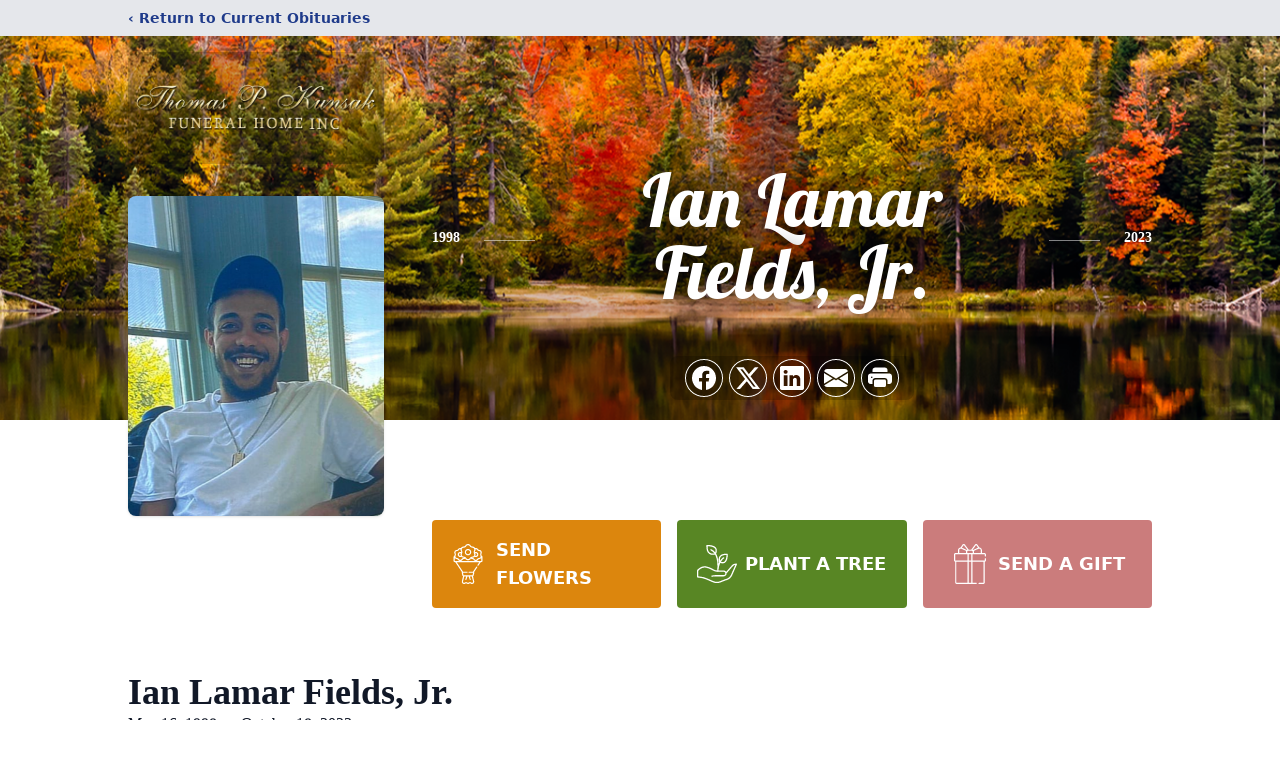

--- FILE ---
content_type: text/html; charset=utf-8
request_url: https://www.google.com/recaptcha/enterprise/anchor?ar=1&k=6LeSFwAoAAAAAJlHjFrDHYZyvlJnyEwi8fm7pU2p&co=aHR0cHM6Ly93d3cua3Vuc2FrZmguY29tOjQ0Mw..&hl=en&type=image&v=PoyoqOPhxBO7pBk68S4YbpHZ&theme=light&size=invisible&badge=bottomright&anchor-ms=20000&execute-ms=30000&cb=7uu9blrcq998
body_size: 48809
content:
<!DOCTYPE HTML><html dir="ltr" lang="en"><head><meta http-equiv="Content-Type" content="text/html; charset=UTF-8">
<meta http-equiv="X-UA-Compatible" content="IE=edge">
<title>reCAPTCHA</title>
<style type="text/css">
/* cyrillic-ext */
@font-face {
  font-family: 'Roboto';
  font-style: normal;
  font-weight: 400;
  font-stretch: 100%;
  src: url(//fonts.gstatic.com/s/roboto/v48/KFO7CnqEu92Fr1ME7kSn66aGLdTylUAMa3GUBHMdazTgWw.woff2) format('woff2');
  unicode-range: U+0460-052F, U+1C80-1C8A, U+20B4, U+2DE0-2DFF, U+A640-A69F, U+FE2E-FE2F;
}
/* cyrillic */
@font-face {
  font-family: 'Roboto';
  font-style: normal;
  font-weight: 400;
  font-stretch: 100%;
  src: url(//fonts.gstatic.com/s/roboto/v48/KFO7CnqEu92Fr1ME7kSn66aGLdTylUAMa3iUBHMdazTgWw.woff2) format('woff2');
  unicode-range: U+0301, U+0400-045F, U+0490-0491, U+04B0-04B1, U+2116;
}
/* greek-ext */
@font-face {
  font-family: 'Roboto';
  font-style: normal;
  font-weight: 400;
  font-stretch: 100%;
  src: url(//fonts.gstatic.com/s/roboto/v48/KFO7CnqEu92Fr1ME7kSn66aGLdTylUAMa3CUBHMdazTgWw.woff2) format('woff2');
  unicode-range: U+1F00-1FFF;
}
/* greek */
@font-face {
  font-family: 'Roboto';
  font-style: normal;
  font-weight: 400;
  font-stretch: 100%;
  src: url(//fonts.gstatic.com/s/roboto/v48/KFO7CnqEu92Fr1ME7kSn66aGLdTylUAMa3-UBHMdazTgWw.woff2) format('woff2');
  unicode-range: U+0370-0377, U+037A-037F, U+0384-038A, U+038C, U+038E-03A1, U+03A3-03FF;
}
/* math */
@font-face {
  font-family: 'Roboto';
  font-style: normal;
  font-weight: 400;
  font-stretch: 100%;
  src: url(//fonts.gstatic.com/s/roboto/v48/KFO7CnqEu92Fr1ME7kSn66aGLdTylUAMawCUBHMdazTgWw.woff2) format('woff2');
  unicode-range: U+0302-0303, U+0305, U+0307-0308, U+0310, U+0312, U+0315, U+031A, U+0326-0327, U+032C, U+032F-0330, U+0332-0333, U+0338, U+033A, U+0346, U+034D, U+0391-03A1, U+03A3-03A9, U+03B1-03C9, U+03D1, U+03D5-03D6, U+03F0-03F1, U+03F4-03F5, U+2016-2017, U+2034-2038, U+203C, U+2040, U+2043, U+2047, U+2050, U+2057, U+205F, U+2070-2071, U+2074-208E, U+2090-209C, U+20D0-20DC, U+20E1, U+20E5-20EF, U+2100-2112, U+2114-2115, U+2117-2121, U+2123-214F, U+2190, U+2192, U+2194-21AE, U+21B0-21E5, U+21F1-21F2, U+21F4-2211, U+2213-2214, U+2216-22FF, U+2308-230B, U+2310, U+2319, U+231C-2321, U+2336-237A, U+237C, U+2395, U+239B-23B7, U+23D0, U+23DC-23E1, U+2474-2475, U+25AF, U+25B3, U+25B7, U+25BD, U+25C1, U+25CA, U+25CC, U+25FB, U+266D-266F, U+27C0-27FF, U+2900-2AFF, U+2B0E-2B11, U+2B30-2B4C, U+2BFE, U+3030, U+FF5B, U+FF5D, U+1D400-1D7FF, U+1EE00-1EEFF;
}
/* symbols */
@font-face {
  font-family: 'Roboto';
  font-style: normal;
  font-weight: 400;
  font-stretch: 100%;
  src: url(//fonts.gstatic.com/s/roboto/v48/KFO7CnqEu92Fr1ME7kSn66aGLdTylUAMaxKUBHMdazTgWw.woff2) format('woff2');
  unicode-range: U+0001-000C, U+000E-001F, U+007F-009F, U+20DD-20E0, U+20E2-20E4, U+2150-218F, U+2190, U+2192, U+2194-2199, U+21AF, U+21E6-21F0, U+21F3, U+2218-2219, U+2299, U+22C4-22C6, U+2300-243F, U+2440-244A, U+2460-24FF, U+25A0-27BF, U+2800-28FF, U+2921-2922, U+2981, U+29BF, U+29EB, U+2B00-2BFF, U+4DC0-4DFF, U+FFF9-FFFB, U+10140-1018E, U+10190-1019C, U+101A0, U+101D0-101FD, U+102E0-102FB, U+10E60-10E7E, U+1D2C0-1D2D3, U+1D2E0-1D37F, U+1F000-1F0FF, U+1F100-1F1AD, U+1F1E6-1F1FF, U+1F30D-1F30F, U+1F315, U+1F31C, U+1F31E, U+1F320-1F32C, U+1F336, U+1F378, U+1F37D, U+1F382, U+1F393-1F39F, U+1F3A7-1F3A8, U+1F3AC-1F3AF, U+1F3C2, U+1F3C4-1F3C6, U+1F3CA-1F3CE, U+1F3D4-1F3E0, U+1F3ED, U+1F3F1-1F3F3, U+1F3F5-1F3F7, U+1F408, U+1F415, U+1F41F, U+1F426, U+1F43F, U+1F441-1F442, U+1F444, U+1F446-1F449, U+1F44C-1F44E, U+1F453, U+1F46A, U+1F47D, U+1F4A3, U+1F4B0, U+1F4B3, U+1F4B9, U+1F4BB, U+1F4BF, U+1F4C8-1F4CB, U+1F4D6, U+1F4DA, U+1F4DF, U+1F4E3-1F4E6, U+1F4EA-1F4ED, U+1F4F7, U+1F4F9-1F4FB, U+1F4FD-1F4FE, U+1F503, U+1F507-1F50B, U+1F50D, U+1F512-1F513, U+1F53E-1F54A, U+1F54F-1F5FA, U+1F610, U+1F650-1F67F, U+1F687, U+1F68D, U+1F691, U+1F694, U+1F698, U+1F6AD, U+1F6B2, U+1F6B9-1F6BA, U+1F6BC, U+1F6C6-1F6CF, U+1F6D3-1F6D7, U+1F6E0-1F6EA, U+1F6F0-1F6F3, U+1F6F7-1F6FC, U+1F700-1F7FF, U+1F800-1F80B, U+1F810-1F847, U+1F850-1F859, U+1F860-1F887, U+1F890-1F8AD, U+1F8B0-1F8BB, U+1F8C0-1F8C1, U+1F900-1F90B, U+1F93B, U+1F946, U+1F984, U+1F996, U+1F9E9, U+1FA00-1FA6F, U+1FA70-1FA7C, U+1FA80-1FA89, U+1FA8F-1FAC6, U+1FACE-1FADC, U+1FADF-1FAE9, U+1FAF0-1FAF8, U+1FB00-1FBFF;
}
/* vietnamese */
@font-face {
  font-family: 'Roboto';
  font-style: normal;
  font-weight: 400;
  font-stretch: 100%;
  src: url(//fonts.gstatic.com/s/roboto/v48/KFO7CnqEu92Fr1ME7kSn66aGLdTylUAMa3OUBHMdazTgWw.woff2) format('woff2');
  unicode-range: U+0102-0103, U+0110-0111, U+0128-0129, U+0168-0169, U+01A0-01A1, U+01AF-01B0, U+0300-0301, U+0303-0304, U+0308-0309, U+0323, U+0329, U+1EA0-1EF9, U+20AB;
}
/* latin-ext */
@font-face {
  font-family: 'Roboto';
  font-style: normal;
  font-weight: 400;
  font-stretch: 100%;
  src: url(//fonts.gstatic.com/s/roboto/v48/KFO7CnqEu92Fr1ME7kSn66aGLdTylUAMa3KUBHMdazTgWw.woff2) format('woff2');
  unicode-range: U+0100-02BA, U+02BD-02C5, U+02C7-02CC, U+02CE-02D7, U+02DD-02FF, U+0304, U+0308, U+0329, U+1D00-1DBF, U+1E00-1E9F, U+1EF2-1EFF, U+2020, U+20A0-20AB, U+20AD-20C0, U+2113, U+2C60-2C7F, U+A720-A7FF;
}
/* latin */
@font-face {
  font-family: 'Roboto';
  font-style: normal;
  font-weight: 400;
  font-stretch: 100%;
  src: url(//fonts.gstatic.com/s/roboto/v48/KFO7CnqEu92Fr1ME7kSn66aGLdTylUAMa3yUBHMdazQ.woff2) format('woff2');
  unicode-range: U+0000-00FF, U+0131, U+0152-0153, U+02BB-02BC, U+02C6, U+02DA, U+02DC, U+0304, U+0308, U+0329, U+2000-206F, U+20AC, U+2122, U+2191, U+2193, U+2212, U+2215, U+FEFF, U+FFFD;
}
/* cyrillic-ext */
@font-face {
  font-family: 'Roboto';
  font-style: normal;
  font-weight: 500;
  font-stretch: 100%;
  src: url(//fonts.gstatic.com/s/roboto/v48/KFO7CnqEu92Fr1ME7kSn66aGLdTylUAMa3GUBHMdazTgWw.woff2) format('woff2');
  unicode-range: U+0460-052F, U+1C80-1C8A, U+20B4, U+2DE0-2DFF, U+A640-A69F, U+FE2E-FE2F;
}
/* cyrillic */
@font-face {
  font-family: 'Roboto';
  font-style: normal;
  font-weight: 500;
  font-stretch: 100%;
  src: url(//fonts.gstatic.com/s/roboto/v48/KFO7CnqEu92Fr1ME7kSn66aGLdTylUAMa3iUBHMdazTgWw.woff2) format('woff2');
  unicode-range: U+0301, U+0400-045F, U+0490-0491, U+04B0-04B1, U+2116;
}
/* greek-ext */
@font-face {
  font-family: 'Roboto';
  font-style: normal;
  font-weight: 500;
  font-stretch: 100%;
  src: url(//fonts.gstatic.com/s/roboto/v48/KFO7CnqEu92Fr1ME7kSn66aGLdTylUAMa3CUBHMdazTgWw.woff2) format('woff2');
  unicode-range: U+1F00-1FFF;
}
/* greek */
@font-face {
  font-family: 'Roboto';
  font-style: normal;
  font-weight: 500;
  font-stretch: 100%;
  src: url(//fonts.gstatic.com/s/roboto/v48/KFO7CnqEu92Fr1ME7kSn66aGLdTylUAMa3-UBHMdazTgWw.woff2) format('woff2');
  unicode-range: U+0370-0377, U+037A-037F, U+0384-038A, U+038C, U+038E-03A1, U+03A3-03FF;
}
/* math */
@font-face {
  font-family: 'Roboto';
  font-style: normal;
  font-weight: 500;
  font-stretch: 100%;
  src: url(//fonts.gstatic.com/s/roboto/v48/KFO7CnqEu92Fr1ME7kSn66aGLdTylUAMawCUBHMdazTgWw.woff2) format('woff2');
  unicode-range: U+0302-0303, U+0305, U+0307-0308, U+0310, U+0312, U+0315, U+031A, U+0326-0327, U+032C, U+032F-0330, U+0332-0333, U+0338, U+033A, U+0346, U+034D, U+0391-03A1, U+03A3-03A9, U+03B1-03C9, U+03D1, U+03D5-03D6, U+03F0-03F1, U+03F4-03F5, U+2016-2017, U+2034-2038, U+203C, U+2040, U+2043, U+2047, U+2050, U+2057, U+205F, U+2070-2071, U+2074-208E, U+2090-209C, U+20D0-20DC, U+20E1, U+20E5-20EF, U+2100-2112, U+2114-2115, U+2117-2121, U+2123-214F, U+2190, U+2192, U+2194-21AE, U+21B0-21E5, U+21F1-21F2, U+21F4-2211, U+2213-2214, U+2216-22FF, U+2308-230B, U+2310, U+2319, U+231C-2321, U+2336-237A, U+237C, U+2395, U+239B-23B7, U+23D0, U+23DC-23E1, U+2474-2475, U+25AF, U+25B3, U+25B7, U+25BD, U+25C1, U+25CA, U+25CC, U+25FB, U+266D-266F, U+27C0-27FF, U+2900-2AFF, U+2B0E-2B11, U+2B30-2B4C, U+2BFE, U+3030, U+FF5B, U+FF5D, U+1D400-1D7FF, U+1EE00-1EEFF;
}
/* symbols */
@font-face {
  font-family: 'Roboto';
  font-style: normal;
  font-weight: 500;
  font-stretch: 100%;
  src: url(//fonts.gstatic.com/s/roboto/v48/KFO7CnqEu92Fr1ME7kSn66aGLdTylUAMaxKUBHMdazTgWw.woff2) format('woff2');
  unicode-range: U+0001-000C, U+000E-001F, U+007F-009F, U+20DD-20E0, U+20E2-20E4, U+2150-218F, U+2190, U+2192, U+2194-2199, U+21AF, U+21E6-21F0, U+21F3, U+2218-2219, U+2299, U+22C4-22C6, U+2300-243F, U+2440-244A, U+2460-24FF, U+25A0-27BF, U+2800-28FF, U+2921-2922, U+2981, U+29BF, U+29EB, U+2B00-2BFF, U+4DC0-4DFF, U+FFF9-FFFB, U+10140-1018E, U+10190-1019C, U+101A0, U+101D0-101FD, U+102E0-102FB, U+10E60-10E7E, U+1D2C0-1D2D3, U+1D2E0-1D37F, U+1F000-1F0FF, U+1F100-1F1AD, U+1F1E6-1F1FF, U+1F30D-1F30F, U+1F315, U+1F31C, U+1F31E, U+1F320-1F32C, U+1F336, U+1F378, U+1F37D, U+1F382, U+1F393-1F39F, U+1F3A7-1F3A8, U+1F3AC-1F3AF, U+1F3C2, U+1F3C4-1F3C6, U+1F3CA-1F3CE, U+1F3D4-1F3E0, U+1F3ED, U+1F3F1-1F3F3, U+1F3F5-1F3F7, U+1F408, U+1F415, U+1F41F, U+1F426, U+1F43F, U+1F441-1F442, U+1F444, U+1F446-1F449, U+1F44C-1F44E, U+1F453, U+1F46A, U+1F47D, U+1F4A3, U+1F4B0, U+1F4B3, U+1F4B9, U+1F4BB, U+1F4BF, U+1F4C8-1F4CB, U+1F4D6, U+1F4DA, U+1F4DF, U+1F4E3-1F4E6, U+1F4EA-1F4ED, U+1F4F7, U+1F4F9-1F4FB, U+1F4FD-1F4FE, U+1F503, U+1F507-1F50B, U+1F50D, U+1F512-1F513, U+1F53E-1F54A, U+1F54F-1F5FA, U+1F610, U+1F650-1F67F, U+1F687, U+1F68D, U+1F691, U+1F694, U+1F698, U+1F6AD, U+1F6B2, U+1F6B9-1F6BA, U+1F6BC, U+1F6C6-1F6CF, U+1F6D3-1F6D7, U+1F6E0-1F6EA, U+1F6F0-1F6F3, U+1F6F7-1F6FC, U+1F700-1F7FF, U+1F800-1F80B, U+1F810-1F847, U+1F850-1F859, U+1F860-1F887, U+1F890-1F8AD, U+1F8B0-1F8BB, U+1F8C0-1F8C1, U+1F900-1F90B, U+1F93B, U+1F946, U+1F984, U+1F996, U+1F9E9, U+1FA00-1FA6F, U+1FA70-1FA7C, U+1FA80-1FA89, U+1FA8F-1FAC6, U+1FACE-1FADC, U+1FADF-1FAE9, U+1FAF0-1FAF8, U+1FB00-1FBFF;
}
/* vietnamese */
@font-face {
  font-family: 'Roboto';
  font-style: normal;
  font-weight: 500;
  font-stretch: 100%;
  src: url(//fonts.gstatic.com/s/roboto/v48/KFO7CnqEu92Fr1ME7kSn66aGLdTylUAMa3OUBHMdazTgWw.woff2) format('woff2');
  unicode-range: U+0102-0103, U+0110-0111, U+0128-0129, U+0168-0169, U+01A0-01A1, U+01AF-01B0, U+0300-0301, U+0303-0304, U+0308-0309, U+0323, U+0329, U+1EA0-1EF9, U+20AB;
}
/* latin-ext */
@font-face {
  font-family: 'Roboto';
  font-style: normal;
  font-weight: 500;
  font-stretch: 100%;
  src: url(//fonts.gstatic.com/s/roboto/v48/KFO7CnqEu92Fr1ME7kSn66aGLdTylUAMa3KUBHMdazTgWw.woff2) format('woff2');
  unicode-range: U+0100-02BA, U+02BD-02C5, U+02C7-02CC, U+02CE-02D7, U+02DD-02FF, U+0304, U+0308, U+0329, U+1D00-1DBF, U+1E00-1E9F, U+1EF2-1EFF, U+2020, U+20A0-20AB, U+20AD-20C0, U+2113, U+2C60-2C7F, U+A720-A7FF;
}
/* latin */
@font-face {
  font-family: 'Roboto';
  font-style: normal;
  font-weight: 500;
  font-stretch: 100%;
  src: url(//fonts.gstatic.com/s/roboto/v48/KFO7CnqEu92Fr1ME7kSn66aGLdTylUAMa3yUBHMdazQ.woff2) format('woff2');
  unicode-range: U+0000-00FF, U+0131, U+0152-0153, U+02BB-02BC, U+02C6, U+02DA, U+02DC, U+0304, U+0308, U+0329, U+2000-206F, U+20AC, U+2122, U+2191, U+2193, U+2212, U+2215, U+FEFF, U+FFFD;
}
/* cyrillic-ext */
@font-face {
  font-family: 'Roboto';
  font-style: normal;
  font-weight: 900;
  font-stretch: 100%;
  src: url(//fonts.gstatic.com/s/roboto/v48/KFO7CnqEu92Fr1ME7kSn66aGLdTylUAMa3GUBHMdazTgWw.woff2) format('woff2');
  unicode-range: U+0460-052F, U+1C80-1C8A, U+20B4, U+2DE0-2DFF, U+A640-A69F, U+FE2E-FE2F;
}
/* cyrillic */
@font-face {
  font-family: 'Roboto';
  font-style: normal;
  font-weight: 900;
  font-stretch: 100%;
  src: url(//fonts.gstatic.com/s/roboto/v48/KFO7CnqEu92Fr1ME7kSn66aGLdTylUAMa3iUBHMdazTgWw.woff2) format('woff2');
  unicode-range: U+0301, U+0400-045F, U+0490-0491, U+04B0-04B1, U+2116;
}
/* greek-ext */
@font-face {
  font-family: 'Roboto';
  font-style: normal;
  font-weight: 900;
  font-stretch: 100%;
  src: url(//fonts.gstatic.com/s/roboto/v48/KFO7CnqEu92Fr1ME7kSn66aGLdTylUAMa3CUBHMdazTgWw.woff2) format('woff2');
  unicode-range: U+1F00-1FFF;
}
/* greek */
@font-face {
  font-family: 'Roboto';
  font-style: normal;
  font-weight: 900;
  font-stretch: 100%;
  src: url(//fonts.gstatic.com/s/roboto/v48/KFO7CnqEu92Fr1ME7kSn66aGLdTylUAMa3-UBHMdazTgWw.woff2) format('woff2');
  unicode-range: U+0370-0377, U+037A-037F, U+0384-038A, U+038C, U+038E-03A1, U+03A3-03FF;
}
/* math */
@font-face {
  font-family: 'Roboto';
  font-style: normal;
  font-weight: 900;
  font-stretch: 100%;
  src: url(//fonts.gstatic.com/s/roboto/v48/KFO7CnqEu92Fr1ME7kSn66aGLdTylUAMawCUBHMdazTgWw.woff2) format('woff2');
  unicode-range: U+0302-0303, U+0305, U+0307-0308, U+0310, U+0312, U+0315, U+031A, U+0326-0327, U+032C, U+032F-0330, U+0332-0333, U+0338, U+033A, U+0346, U+034D, U+0391-03A1, U+03A3-03A9, U+03B1-03C9, U+03D1, U+03D5-03D6, U+03F0-03F1, U+03F4-03F5, U+2016-2017, U+2034-2038, U+203C, U+2040, U+2043, U+2047, U+2050, U+2057, U+205F, U+2070-2071, U+2074-208E, U+2090-209C, U+20D0-20DC, U+20E1, U+20E5-20EF, U+2100-2112, U+2114-2115, U+2117-2121, U+2123-214F, U+2190, U+2192, U+2194-21AE, U+21B0-21E5, U+21F1-21F2, U+21F4-2211, U+2213-2214, U+2216-22FF, U+2308-230B, U+2310, U+2319, U+231C-2321, U+2336-237A, U+237C, U+2395, U+239B-23B7, U+23D0, U+23DC-23E1, U+2474-2475, U+25AF, U+25B3, U+25B7, U+25BD, U+25C1, U+25CA, U+25CC, U+25FB, U+266D-266F, U+27C0-27FF, U+2900-2AFF, U+2B0E-2B11, U+2B30-2B4C, U+2BFE, U+3030, U+FF5B, U+FF5D, U+1D400-1D7FF, U+1EE00-1EEFF;
}
/* symbols */
@font-face {
  font-family: 'Roboto';
  font-style: normal;
  font-weight: 900;
  font-stretch: 100%;
  src: url(//fonts.gstatic.com/s/roboto/v48/KFO7CnqEu92Fr1ME7kSn66aGLdTylUAMaxKUBHMdazTgWw.woff2) format('woff2');
  unicode-range: U+0001-000C, U+000E-001F, U+007F-009F, U+20DD-20E0, U+20E2-20E4, U+2150-218F, U+2190, U+2192, U+2194-2199, U+21AF, U+21E6-21F0, U+21F3, U+2218-2219, U+2299, U+22C4-22C6, U+2300-243F, U+2440-244A, U+2460-24FF, U+25A0-27BF, U+2800-28FF, U+2921-2922, U+2981, U+29BF, U+29EB, U+2B00-2BFF, U+4DC0-4DFF, U+FFF9-FFFB, U+10140-1018E, U+10190-1019C, U+101A0, U+101D0-101FD, U+102E0-102FB, U+10E60-10E7E, U+1D2C0-1D2D3, U+1D2E0-1D37F, U+1F000-1F0FF, U+1F100-1F1AD, U+1F1E6-1F1FF, U+1F30D-1F30F, U+1F315, U+1F31C, U+1F31E, U+1F320-1F32C, U+1F336, U+1F378, U+1F37D, U+1F382, U+1F393-1F39F, U+1F3A7-1F3A8, U+1F3AC-1F3AF, U+1F3C2, U+1F3C4-1F3C6, U+1F3CA-1F3CE, U+1F3D4-1F3E0, U+1F3ED, U+1F3F1-1F3F3, U+1F3F5-1F3F7, U+1F408, U+1F415, U+1F41F, U+1F426, U+1F43F, U+1F441-1F442, U+1F444, U+1F446-1F449, U+1F44C-1F44E, U+1F453, U+1F46A, U+1F47D, U+1F4A3, U+1F4B0, U+1F4B3, U+1F4B9, U+1F4BB, U+1F4BF, U+1F4C8-1F4CB, U+1F4D6, U+1F4DA, U+1F4DF, U+1F4E3-1F4E6, U+1F4EA-1F4ED, U+1F4F7, U+1F4F9-1F4FB, U+1F4FD-1F4FE, U+1F503, U+1F507-1F50B, U+1F50D, U+1F512-1F513, U+1F53E-1F54A, U+1F54F-1F5FA, U+1F610, U+1F650-1F67F, U+1F687, U+1F68D, U+1F691, U+1F694, U+1F698, U+1F6AD, U+1F6B2, U+1F6B9-1F6BA, U+1F6BC, U+1F6C6-1F6CF, U+1F6D3-1F6D7, U+1F6E0-1F6EA, U+1F6F0-1F6F3, U+1F6F7-1F6FC, U+1F700-1F7FF, U+1F800-1F80B, U+1F810-1F847, U+1F850-1F859, U+1F860-1F887, U+1F890-1F8AD, U+1F8B0-1F8BB, U+1F8C0-1F8C1, U+1F900-1F90B, U+1F93B, U+1F946, U+1F984, U+1F996, U+1F9E9, U+1FA00-1FA6F, U+1FA70-1FA7C, U+1FA80-1FA89, U+1FA8F-1FAC6, U+1FACE-1FADC, U+1FADF-1FAE9, U+1FAF0-1FAF8, U+1FB00-1FBFF;
}
/* vietnamese */
@font-face {
  font-family: 'Roboto';
  font-style: normal;
  font-weight: 900;
  font-stretch: 100%;
  src: url(//fonts.gstatic.com/s/roboto/v48/KFO7CnqEu92Fr1ME7kSn66aGLdTylUAMa3OUBHMdazTgWw.woff2) format('woff2');
  unicode-range: U+0102-0103, U+0110-0111, U+0128-0129, U+0168-0169, U+01A0-01A1, U+01AF-01B0, U+0300-0301, U+0303-0304, U+0308-0309, U+0323, U+0329, U+1EA0-1EF9, U+20AB;
}
/* latin-ext */
@font-face {
  font-family: 'Roboto';
  font-style: normal;
  font-weight: 900;
  font-stretch: 100%;
  src: url(//fonts.gstatic.com/s/roboto/v48/KFO7CnqEu92Fr1ME7kSn66aGLdTylUAMa3KUBHMdazTgWw.woff2) format('woff2');
  unicode-range: U+0100-02BA, U+02BD-02C5, U+02C7-02CC, U+02CE-02D7, U+02DD-02FF, U+0304, U+0308, U+0329, U+1D00-1DBF, U+1E00-1E9F, U+1EF2-1EFF, U+2020, U+20A0-20AB, U+20AD-20C0, U+2113, U+2C60-2C7F, U+A720-A7FF;
}
/* latin */
@font-face {
  font-family: 'Roboto';
  font-style: normal;
  font-weight: 900;
  font-stretch: 100%;
  src: url(//fonts.gstatic.com/s/roboto/v48/KFO7CnqEu92Fr1ME7kSn66aGLdTylUAMa3yUBHMdazQ.woff2) format('woff2');
  unicode-range: U+0000-00FF, U+0131, U+0152-0153, U+02BB-02BC, U+02C6, U+02DA, U+02DC, U+0304, U+0308, U+0329, U+2000-206F, U+20AC, U+2122, U+2191, U+2193, U+2212, U+2215, U+FEFF, U+FFFD;
}

</style>
<link rel="stylesheet" type="text/css" href="https://www.gstatic.com/recaptcha/releases/PoyoqOPhxBO7pBk68S4YbpHZ/styles__ltr.css">
<script nonce="b-AvrwH_JNP3tegkMKXk-w" type="text/javascript">window['__recaptcha_api'] = 'https://www.google.com/recaptcha/enterprise/';</script>
<script type="text/javascript" src="https://www.gstatic.com/recaptcha/releases/PoyoqOPhxBO7pBk68S4YbpHZ/recaptcha__en.js" nonce="b-AvrwH_JNP3tegkMKXk-w">
      
    </script></head>
<body><div id="rc-anchor-alert" class="rc-anchor-alert"></div>
<input type="hidden" id="recaptcha-token" value="[base64]">
<script type="text/javascript" nonce="b-AvrwH_JNP3tegkMKXk-w">
      recaptcha.anchor.Main.init("[\x22ainput\x22,[\x22bgdata\x22,\x22\x22,\[base64]/[base64]/[base64]/[base64]/[base64]/UltsKytdPUU6KEU8MjA0OD9SW2wrK109RT4+NnwxOTI6KChFJjY0NTEyKT09NTUyOTYmJk0rMTxjLmxlbmd0aCYmKGMuY2hhckNvZGVBdChNKzEpJjY0NTEyKT09NTYzMjA/[base64]/[base64]/[base64]/[base64]/[base64]/[base64]/[base64]\x22,\[base64]\\u003d\\u003d\x22,\[base64]/ChDLCm3RmZgQ4w5vCqyYTwqTCpcO/worDhXU+wq84BRXCgzFSwqfDucOcLjHCn8OkSBPCjxXCiMOow7TCgcKUwrLDscONbHDCiMKKFjUkHcKwwrTDlzUSXXo0Q8KVD8KYVmHChnbCksOPcy/CoMKzPcOGQcKWwrJFPMOlaMO5FSF6LMKswrBEdHDDocOybsO+C8O1Y3nDh8OYw6XChcOAPFzDqzNDw7M5w7PDkcKgw4JPwqhCw5nCk8OkwrARw7ovw64Fw7LCi8K8wpXDnQLCt8OpPzPDg2DCoBTDmiXCjsOOHcOOAcOCw4fCjsKAbxjCrsO4w7AAbn/[base64]/UsOHw5UMw50ww73CkgJLXsO0w5DDmMOpwr0/[base64]/Cp8OgwoQFOsKjYynCnsKQwqPDuXhNL8KAIgjDhmbCtcO/[base64]/[base64]/Ch8OyFMKwwoRrc18tVcKSD8OLLglHf3rDvsO0MnJWwrRqwol/I8KDw5rDn8OgF8OlwpQWdcOsworCm0jDmzxYE3x4MsO8w541w4dLTA5Nw5/DnxTCicKnFsKZBxzCkMK/w4ofw4gOJsOBIG3Dl37DrcOHwpN0f8Kid1snw5nDqsOSw5dHw73DucKoCsKxEh0Mwrp1IS4Aw5RTw6fDjyvDgnDCv8K2woTCocKRci3Cn8KEVm4Qw7/[base64]/Cnh7Cm8OPw7dbw5fCjkPCo8O3wqXClwB3fcK8woRdw7I8w41GSHXDgFhZWRDCssO0woXCqEtXwo46w7gSwrLChsOBfMK/LF3Dt8OQw4rDvcOaCcKmWS/[base64]/DnsO5CcKpw4TDmMOIwpQZGQHCsWfCo3JNw696PMOMwqF+LcK2w6otMsKWI8O/wq0gw5l+fCPDhcK3ShjDnSzCnyLCp8KYLMOqwrA3wofDpSxMeDMEw45JwokzacK2UA3DtwZAVGvDvsKRwqRgQsKOQ8KjwpInZMO6w69GDWZZwr7DjMKZJn/[base64]/LT3CtyVlBcO3wqVhw68yw63DsFnDosKiwqU+A3Bqwpsrw55rwo4oCFsNwpjDgMKtOsOmw4HCjVk/wrw5XhMuw67Cv8KGwrhcw5DChgdWw6rCkTE6Z8KWEcOIw7fDj2l4wovCtGkBWwLClyNJwoM5w4bDkkx7wq4XaRfCs8Knw5vCoVLDqsKcwr8aYcOgaMKdWU54wpDDn3TCo8K6XSJqQTAwOA/Cgwg+HnkJw4QRaTITLsKKwpIlw5PCnMKPw6/DoMOzXiotwpvDgcKCC25gwojDlU9KRMKGJidiTRrCqsOQw7HCisKCEcOZJh4qwoBNeiLCrsOVe07CqsOBPsKgR2DCjMKlKhACZMO8Y2bCg8OVZ8KQwq7ClSNNw4nDl28NHsONMcOIal9ywpLDljNcw6oeCRgtb2cND8KUf0c5wqs2w7fCqgtyaBHCkC/CjcKhfwAJw453wrl/KMOOKE97woDDnsKaw6E0w57DlWfCvMO2IhQbCzcQw6Q6esK4w6jDtg03w7LCjwQOPBPDpsO/w6bChMO7wpsewoPDqwV6w5/CqsOjBsKBwo0Cw4PDiy3DpMOtNxZhXMKpw4IUDEskw40OGUQbQMO8NsK2w6/ChsOYUxo2PCsSEsKRw55IwoZPHA7CuwIAw6zDrkIqw6Y8w6DCgR1Ed2PDmsO7w69KPcOUwpbDnWrDoMKnwq/[base64]/wonCu8OIw7QsRm3Ci8OYU2UoRSFNwrFoNHXCpMK+U8KUACVgw5NnwphoGcK/c8O5w6HDi8KMw5nDqA4yfcKnRFrDhUQLNBcgw5V/[base64]/DrzbDr8KXwqnCkS/CrQTCrcOUesORRMKFwp0zw6gmTMKQwqwjGMK9wr0Pw6vDkBPDhUZcaCDDhCwPBsKcw6LDj8OgW2LCs1ltwrcQw5AuwpXCmhQKcSLDlsOlwrcpwqbDksKEw59abV5Xwo/DuMOrwrTDsMKHw7tLR8KHw5HDvsKtVcOZIsOACTlPCMOsw7XCpBwrwpDDpUMTw4lDw4zDrD9FbMKaHMKLT8OVOMOew5sEKsKGBTLDlMOhNMK9w7I2cEXDtcKRw6bDpHrDgngWVlBzG1ITwpLDoljDkhfDrsOdEmnDqAzDjGTChzDDl8KLwrg9w7wVaRo/[base64]/w6LCgU4yPcK1wqVBDsOEwpRYXh5cwq7ChsKASsOIwr7Dk8KXesOSClvCisKEwpRxw4fDtMK0wqrCqsKwa8OwJD0Tw6QudsKIY8O3bSYHwoU3DA7DtkYyFkoDw7nCscKkwqZdwprDk8OxdAHCq2bCjMKME8O/w6LCiXbCk8OHLsOcE8OVRHFaw78gQsKIX8O6GcKKw5nDjATDicKZw64ULcO9OkXCoV1WwpwwFsOkKj9CZMOPwpkMeXbCnEXDtFbCggnCqUpOwqsKw5jCnwbCiSY7woJRw5/CqTnDlMOVeF3CinPCk8O5wrTCo8KLEX7Ck8K/w685w4HDvMKjw7fCtQlOLiIbw4ZNw6QLNA7CjgAOw6nCrcKsFjUdGMKhw7/Ds2IswpFsfsK6wr86fV/CkFvDh8OqSsKkW2wpCMKUwqh3w5nCgCxqV2UlRH16wq7DvQgdw58uwq99EHzDo8OtwpvCoCwKRMKTTMK4wrcTYmZqwqlKRsKjS8KbX1p3AjbDtsKRwofCmcODfsO5wrfCgyg/wrTDhsK0QcOewr9QwpjDnToywobCv8ORe8OUOMOJwp7CnsKdGcOHwpBfw5bDgsOUZHI8w6nCnWlDwpkDB2pfwrDCrirCoHTDlcOVYVnDgsOcck1EeSFywpkBLAcNWsOnVAxQDQ4LKBREOMOYMMKtKsKBNcKywog1HsO7EsOtdR7DjMOeAz/CnjDDg8O1ZMOtTjlHTcK5Tj/ChMOefMOaw5h0QsOaaUbCsFk3X8KYwoHDvkzDq8KUCSsPKBfChCp8w5MRXsKVw4/DvTtUw4EAwrXDuyHCsVrChXPDpsKKwq18O8K5MMK6w7k0wr7DoA7CrMK0w5nDr8OALsKoQ8OYEzMzw7jClgbCn1XDq1Jkw6V/w4XCicODw5NaE8OTccO6w7zDvMKGKcKuwpzCrHfCqUPCgzDChkM3w4EAXMKIwrc4aggHw6bDigdNABzDq2rDscOpf08ow4rDqBzChHQnw6wGw5XCtcO+w6c7c8Kbf8OAfMOIwrsIwoTCkUUwN8KvA8O/w7DClsKww5LDrcKwbMK1w63Cg8OPw73Cu8KLw6Nbwq9GUjkcecKlwpnDq8OZBkJ0T1xIwoZyR2fCn8OJYcOSw77CqcK0w4XDuMO6QMO5O1DCocKvF8OJQH/DnMKRwoF/[base64]/DrMK0Y8KHeC/CpMKQw4vDpQTDoCnDh8KywrzDviMNwqYvw69/wqbClsK4WywZWzvDjMO/aHHCssOvw73DpFhpw57DsFPDlcK/wo/CtUvCrBkRBBkGwoXDtF3CiyFMccO9wpc/BRzDkgoWE8KfwprDmg8gw5zCuMOybWTDj0rDt8OVEcOWTz7DmsOtEG8lZFVeUDF/w5DCi1fCuGxGw6jCsj3Cmmd9AMOAwpvDmULCgkc9w6/Dn8OwAg7CtcOaWsOfB11qMDPCpDNVwrsBwrvDlRjDvikqwqfDocKPesOEFcKiw7TCm8KLw6dxJMKTIsK2fV/CrgbDpWI6Fj7CpcOrwp4DSHVlw5fDm38pXXjCm00GbcK0XVFrw57CiHDCnlU6w4JXwrBWPw7Dl8KHDlAKFBtlw7/[base64]/DrcOhw4nCssKTwpDDhFNeVC/CrAYlDMOiwqPCjsOwwprCogLCjBA/dBcAIXk4VxPDu2bCr8KrwqTDlMKOFsOcwpfDicO7cz7Dm0rDiy3Dm8OsfMKcwpHDoMKswrPDgMKRHmASwqtXwpnDvXZ3wqPCm8KPw444wr1Rwp3CpsKjUQzDmWnDksOcwqoDw6kvR8KPwoHCkk/DqsO3w77DnMOfZxvDsMOnw4fDjSfDtcKkSELCtlw5w77CtcOLwrQZEsOCw67Cj21tw5pTw4bCtMOCR8OvIAjCr8OeJlXDr18/woHCvAY7wrB0woEtSnPDiEoQw41MwoUewqdTwptwwqd0LW7DkETDgcK5wpvCjsOHw5lYw6FfwoRmwqDCl8O/XAorw6MZwpI1wrXDlzvDscOofMOYd1zCh1JocsOHfXVbTsKdwqnDuhzCrgUPw6ZOwozDvsKuwo8CRMKXwqJww7YDIjQ3wpRwDCZEwqrDjlHChsOCT8OUQMOdI0FufUpWwqfCqMOBwoI9Q8O0wqQSw6M3w5rDv8KEFhk0clHCksOcw7/DkUPDrsOzF8KYIMO/[base64]/[base64]/DsMKLw5HCjMOCXEY3QcOSw7R2woUcZVHCgH3CucKQwrfDh8OSM8KSw4DCssOXHVcdTQ4gZMK8SsOjwobDjXrCjAAMwpHCgMKgw53DhDrDvGHDnzzCjibCuGgnw5Uqwpxcw7x9wpnDhzUsw5Ryw43CvMOTDsKVw48RUsKEw6jDvW/CgT1vRWQOMcOWTxDCmMKFw5AmABXCqcODJcOoMU50wo97HH09B0NpwqpqFDllw5lzw5tSbMKcw7FXf8KLwpTCiENlUMKywqzCq8O/bsOpfMKkV1DDvcKkwostw5sFwoN+WMOaw5phw5bCusKbFMK4EmXCvcK1wovDhsK3a8OhIcO/w54ZwrYAVmAZwrXDicO5wrjCtCzDoMOHw797w4nDnEXCrjhdCsOlwqXDiD97MU/DhF07OsKvOcO/[base64]/DsApaS0YyYsKIKkgewo4zw6PDnnpVw73DjsKfw4LCoTozFMK9wpnDmsOOwpJgwqUFLUE+dQPChwTDvjfDlH/CvMKCKcKpwpTCowLDoScbw6k3XsKVHVbDqcKgwqfDi8OSN8K/H0N7wp1ew597w4lrw4cHHsKrITgTBhhAYMOwNVbCh8KTw6RjwqbDtABiw74Dwo82wrdYfVdHJ2E3MMOJehHClHLDpcOceSlpw6nDscOLw41fwpjDrksZZQg0wqXCu8KsCMO2HsKEw617a0/CuzXCvldyw7ZaNsKSw7bDnsOHLcKfbiLDksO2acOtP8K4B37CmcOJw4rCnwLDuSdvwqU2RMKRw508w5HCkcK0NQLCu8K9wqwHNkF4w7c/Titiw7thdcO1wpvDtcOyRX5oJyrDp8OdwprCkU3DrsOifsOxdWnDmMKeVGzCvicRZBVDGMKUwrHDk8Oyw6/DhgI0F8KFHVfCr0MGwqFHwpvCvMONKC12Z8KMO8OaXy/[base64]/Dn8O2M0HDmlAbw5LDjDtZZ8K5OUoAcU3DuVbCjBRnw5AWBFtvwpctSsOXdmVkw4LDnxzDucKuw7NvworDoMKAwp3CvyE5BMK+wpvCt8KBYcKnUx3CjBDDimfDucOMV8O0w6gGw7HDji4Iw7NNwqvCqkA1wpjDt1/DlsOJw7rCssKpFcO8UT9VwqTCvAAuTcK3wrkIwqBVw6dVKBgkUsKyw6BQPDU/w7VLw4/CmioCecOkXRsSfljChV/DhBN3wrdjw6bDlMOrZcKgZmhCVsOGJsKmwp44wr1HOhfDlztdJsKbakbCjW3Dl8OxwrluEMK8T8OHwo5pwpNsw5vDoTZDw7QowqFobcK6E1t/w7bDlcOOJB7DuMOsw49Xwr1Nwo41LUHDm1TDnm/CjSsRMiNRU8KgJsK8w40KaT3DksKuw4jCgMKyD3LDoGnCh8OyOMKAJgLCpcKcw4JZw6sGw7bDg24pw6rCihPCo8OxwphSFkRiw5IWw6HDr8O1QGXDphHChcOsdsOedDZkwo/CrmLCmXM+BcKnw5pdGcOKVG51woUjfcOkXMKuR8ObBkgYw58xwpHDnsKlworDg8Okw7NOwqfDsMOPWMKOXsKUGz/CkDrDq1nCjysBwprCkcKNw60FwpPDuMKPIsOpw7VDw4XClcKxw7XDr8KEwofDvWnCkSvDhydFJMK+NcObcS5wwotNwrZcwq/DuMKFWmHDt09RFMKWEQrDiRAtB8OHwoTCo8O0wp3CnMOFO03DuMOjwpUGw5HCj13DoTRzwpPDrm0mwofCuMOiHsK9w47DksKQLQg7w5XCqAolKsO4wpMTZMOuwo8CfVNUJMOHccK9V3bDlDprw4N7w4LDvcKLwoYcVsOCw6vCpsOqwp7ChF/DkVtUwpXCtMKGwrvDi8OCVsKXw4c/[base64]/CjcKjwpp7Yjxdw7Adw7PCvQ/DnRxwT8O2w63Cvg7Cn8KVY8O8PcOfwohQwpJJGRcsw7XCrF7CjsO1HsObwrZ+w7B/PcOIwqBywpjDpz1AGh8XWEpiw4phUMKbw6VOw73Dh8Oaw6snw5rDl0LCrsKqwpzCjxzDrDMxw5sgM3HDiU4fw6LDpHDDnyLCmMOSw5/CssKOMMKywppnwqAuX0d9YmNkw44aw6jDjGXCk8ORwrbCssOmwpLDhsKcL3dhFjI4EkhjIGTDmsKPw5suw4xQGMKXIcOSw4XCn8OYHcOhwp/Cg2wTH8OkJ1fCo2Y+w4DDmQ7Cmk0TdsKrw51Xw4nDvVRJMULDjsKgw6dGPcOHwqLCosKfTsOgw6cAWSTCm3DDqyRzw7LDtVNrX8KjEiPDryNBwqcmeMKBYMKzDcKjBWYswolrwqh9w495w5Frw4/CkAUBXy9nAcKqw6siGsOxwofDl8OSOMKvw4HCsFVqDcK1bsKRFVjCjzl2wqhgw7HCtWhtEQdAw5TCkUYOwohrNcODL8OKGwY/bA14wpjDunY9w6zDplLCvVfCpsO0F2jDnWJmOcKSw5x8woxfXMOBOhYOWMO/RcK+w45pw4kvFAJkX8Obw5/[base64]/[base64]/[base64]/bkwpJMK4ZjPDicOSwr/[base64]/CtcO6TcOowqUJcMKcXCZBw7okeMOkJAEcZWVbwqjDtcKKw7rDgWIOeMKcwo5jZFLCtzAwXcKFVsKzwopMwp16w6hewprDksKJLMOZXcKiwpLDh2DDkUIWwpbCisKOUMOpZsO3BMOlYsOGBMKAQ8OnAi9aQMOWJQRjB14/w7FAHsOzw6zClMO8wrTCpUzDqRLDscOiQcKdU3ZqwooLODJvMsKTw7wOQcOPw5TCtsOBEVk5eMKpwrfCvUdQwrTCmz/ClQcIw5VZPQsww43DtUhcXGfDrhA2wrXDtnfCjUtQwq9GO8KKw5zDgznCkMK1w7Q7w6/Cmkx5w5NQY8KmI8OUHcKqBUPDqioBVHInQsODChRpwqrCsErDssKDw7DCjcOJSDclw7pWw4FmJXchw6DCnS7CksOyb3LCrDXDkGDCpsKHQE4FCisVwq/CgMKoEcK/wrTCuMK6A8KTOcOaHBTCncO3HmLDoMO9f14yw5YBFnM9wr1qw5NbGMOCw4oIw4TCq8O8wqQXKHvCgg9lOkrDmH7CucK6wojDmcOdNcOBwrXDtwhew59PZsOfw6JYQlLDqMKwY8K9wpsBwoF/[base64]/Col/CugrCsMOoRg9PDcKUw49lw7LDpsObwpkjw6VwwpQxG8KywrnCpcOTH1jDnsK0wpY1w6DDvwgqw4zDp8KkHlIFXzDChmBVQsKCCHrDrMKJw7/ChnTCjcKLw4bCucKbw4EUZsKpNMOFP8O6wrXDvBhowplDwqLCp3xhK8KEbcKrQTfCowZDOcKBwqzDjcOaCiEoBEPDrm/CrmTDg0YHN8OaaMOHQ2XChnDDuC3Dq1fDlsKuX8OCwq/CscObwppweh7CjMOEEMOZwqTCkcKRAMKDZSYOZmTCtcOdFMO2InANw613w5PCsWkHwpTDlcKYwosSw7wvWk4/LxJqwrsywozCiV1oH8KrwrDDvg4nP1nDszwBU8KFMsOHLGfCj8OHw4MaDcKhCBdxw5c8w5/[base64]/FcKtI3BMw5DDuDd1AcKWw5vDlRE2dhjCtihYw75DBMKoWRfDh8KuUMKMLSonZEkjYcOPUjPDjsO9w6UxTCIawofCulVLwrnDtcORYzsPaUJQw4NkwoXCl8ODw7rCsz/DtMOeKsK2wpTCswnDnWzCqCVkbsOpfijDncK8TcKbwolZwpjCmD3CicKDwrxjw5xMw7/Ch25cZMKnOl0qwql2w7NHwrvCuiAOcsK7w4ASwqjDv8OXw7HClX0LCyjDn8KywoB/wrLDkHE6XsOmBsOew75ZwqxbZwrDtMK6wqDDpTkYw73DmH9qwrfCkl17wr3DhxsMw4JYNzPDrR7DhsKZwq/[base64]/CgcKsdsKvakYwBE8UbF0Aw6lAQ2bDj8O0w4gvZSZZw4YSKxvCs8OSwpnDpnPDrMOCIcOTfcK0wpg5RsOKSRQkU1Y7dD3DmE7DsMKJYMK7w4HDoMKlTSnCisKhTS/DgcKRJw8hAsK6SsOkwrvDnQbDk8Kxw4HDk8O5wonDi1sfNQsGwoo1PhjDj8Kcw64bwpU4wpY8wovDtsK/FBx+w7ksw5XDtm3DiMO6bcK0KsOmw7rCm8Oabl8iwrQRXSwwAcKOw77CsgbDisKxwrYjUcKgMB0mwojDu1/[base64]/w4d4BcO2X8KHWcOJIMOOwrJtwoQow5PCimotwqrDiDpdw6zCqT1Nw4LDiEZTX1dResKcw5ESFsKKCMOlSsOeBcK6ZG0uwoZKVx3DpcOBwo/DkGzCnQ8Nwrh5DsO5LMK2wonDsHNpdsO+w6PDqxVCw53Cj8OowoJKw5vCvcOCVT/CnsKWG1siwqnCnMKBw5suwrA/[base64]/wrDChsOcdWXDkzXCq8OJISXCi8KMwoIEC8Klw418w4odJAV9aMKQKzjCncO+w6Rxw6rCp8KSw7I1AQXCgRnCvRNAwqUJwqoSFik+w7lyUjHDuScMw6XDqsK/[base64]/CqMOvw6zDqBQkScOswqMzcMO3VU1gW34Awqsmwo5wwpHDnMKCOMO4w73CgMOeGzZKIlzDhcKsw48Kw4c7wp/CnjrCrsK3wqdCwqHCoQfCgcOtBDwjeSDDu8OjD3ZKwqnCvxXCnsOAwqNzbFp9wrcHcsO/d8OYw45Vw5phOsKPw6nCksOwBMKYwrlgPzTDlSkeEsKTakLCnX4lw4PCk0hZwqZ4EcKzORrCjSjCt8Odbn3DnVsYw4lKCcKrCcK9dlcnSkrCj2/Ch8K0eXrCnh7Cu2ZeIMKXw5Mew63ClsKfUTBPUWg3O8O5w57CssOnwoPDswRYw4QyMyjCnMOkN1LDv8OywrsRJsOXwrTCrDp9VsKVFgjCqxbCisOFCwpzwqo/[base64]/Di8KpGTrDsMK7esKfwpbCoFTDkiB3w5oEI0zCt8OpN8KIW8OfXsObUMKJwo0ABl3CjybDocKGX8K2w7vDjkjCtFIuw7vCi8KJw4XDtsKbDwLCvcOGw5sMDjvCi8KaJnJKFyzDlMKqEQxUc8OPPsOFRsKrw5nChMOmQsOue8OWwrokXF7CpMObwp7ChcOaw5c3wp/Cs2kUGcOeIxrChsOtXQxjwotBwpUMAMK3w5EQw79ewqvCiEDDisKRTsK1wpF1wr5/w4PCgH0uwqLDjFLChcOPw6hYQQJJwo7DuWJAwqNYfsOBw73CqXVJw5/DmMKkMMKQBBrCnQrCqWVbw55zwqwVPcOZUkxqwqPCisOvwpjCsMOcwqbDocOpE8KAXsKRwoDDqMKXwq7Dm8K/EsKGwr4rwrI1ScOpwrDDsMOQw7nDscOcwoTCmVUwwqLCs0kQA2zCkQfCmi8zwrXCs8OHScO0wrvDqMKLwokPBBHDkELCmcKEw7DDvBFPw6MVdMO3wqTCpMKMw4HDlcKBKMO/[base64]/Dr8K2w7khImg9B8KrWybCqMOXR3jDv8Khe8KeVmDDnTYTQcKbw6jDhAvDvcOoUWwdwoNdwqwQwqMtOloSwohdw4XDiEwJLcOnXcK4wqVtckEdIUbCmxwgwpjDmWPDmMKJd1/CscKINcOkw7rDs8ONO8OCHcO9EUHCsMOODHF3w4gYTcKoP8OQwoDDvh0aKRbDrTYlw4NYw4MdQiUrAMOEJ8KFwooNw4Mgw5FSKcKHwqk/w4JsXcKeUcKdwpIww4HCucOtCQ1LGinCj8OfwqLDqsONw4bDgMOAwrtrImjDisK/ZsKJw4XCqDNXUsKJw4sKDTjCuMOYwrHDgn/Co8KhMyXDsA/CqGthA8OLGRnDl8OZw78QwqfDjlgjAm0/RcO2wp0RUcKcw5o2bXDCn8KFf07DuMOkw4lYw5bDmcKgw41oYA4Ow5PCpDlxwpRyfwUgw4bDnsKrw77DpcKhwohpwp/ClgIcwqHCucK4P8OHw5x+Q8OrHDfCjl7CoMOrw4vDv2FTU8Kow5JMKS1jXjLDgcO3UU/ChsK1wo8MwpwdTHPClChHwrzDtMKSw6PCsMKlwrofWXgAJ006cgfCuMO0Bm9ww4nCvjLChnwjw5cTwrw8woLDsMOqwocyw7TCl8KOwrXDoQ3DkDLDqy5HwqZhJWXCt8OOw5HCj8Kcw4bCn8KgaMKjdcOYw6rCs0DDkMKzwrxNw6DCpHVLw7vDmMK9GTUuwqfDuSTCrl/DhMKhwrHDuj0dwrFaw6XCh8OpCsOJcMOdeSNeKSxEV8KKwrRDw7IVRhMsQsOScCJVfUXDuwB+VMOgKTI8CsKKNWzDm1rDnHo3w6Zaw4vCq8OFw7lewpvDlxZJG0ZLw4zCoMOWw5TDu3PCkiLCj8O2wqFCwrnCkTwaw7vDvh3DisO5w4XDnxxfwoM7w4skw7/CmATCqWDDv3nCt8OUATTCtMK5wrnDngYyw40XMsKwwrNRL8KEd8OTw6fDgcO/JTLDjcKEw5tKw6hrw5TCiglafXvCq8Oxw4jCmzFNZ8OVwoHCtcK5ZBfDnMOCw7twfMO4w4YEKMKGw4ZrBcKySC7Cv8KxIcKbbFXDozlQwqsyH2PCsMKswrTDo8OMwrzDqsOtR2w/[base64]/wqNbdcKHwo3CrS7Du8OsM8KmcsKacsOFTsOfw7ZYwqV1w6Eiw6ciwptFbRvDpQLCnkNGw645w6MZIyDCj8KgwpLCusOcT2rDpifDlMK6wqzChHZtw7XDi8KUCsKQbsOywpnDh0pKwqPCiAfDrMOMwrDCn8KKW8KnIC0tw5vDnllmwpw/woNjGUtcWFPDjMOpwqp0DRB5w7rCvAfDs2PDqixnbVJiC1NSw4pnwpTCh8OCwrnDjMOqT8KrwoQ5wrsjw6IUwofDoMKaw4/DtMKmbcKffwdmSX5TDMODwoNtwqA0wqd4wpXDiR4Tehh6ScKcHMKNcA/CscOcXz1Jw5TCk8KUw7HClGXChm/[base64]/w7piNMKDJU/Dn8OdQ8Ofw5jDgQnCp8OQwpEbVcOXOjrDlcOvCiJUDMOuwrXCvQ7CnsKGPGN/[base64]/Cr8KfNsO7NhY9wqXDhRBXwofDlQrCmcODw7tyFADCkMKLbsOcNsOWbMOMDgxQwokvw5DCuyLDo8OvHnDCrMKTwoTDhMK6FcO9UVUyGMOBw6PDmQgkHUUOwobDvsOjOsOXbwF6A8OXwpXDncKEw5pjw5HDqMOPcyPDhhl7czF/[base64]/[base64]/Dh8OFa8OXwqRTUjZyZkjDlcK8RhxsQGdxesO1acOVDygnASzCr8OES8KrPUFhQg1YWConwrLDjjpgDsKxwo7CpCfCmDtJw7sewqE6H0cew4TCr0TCj3rDmsK4wpdqw5oYLMOnw5d2w6DChcKeZ0zCh8O/EcK8DcOmwrPDlcOpw6vDnBvDhWkjNzXCt3FSNW/Cl8OEw7QDw4jDt8KVw47CnDgYwrVNEwXDoSB/wqTDpT7ClkdzwqLDjUjDmwHCt8KQw6MHM8KNHsKzw6/DlcOJWWcCw5jDkcOyFRUYKMOvZQjDpScJw7fDr2Fde8Ohwq9SFhbDtXluwozDoMOKwpYZwrtLwq3DncOIwqNJAlTCtxp4wq1pw57CisOOeMKqw4bDlsKdISlcwp8MG8KmBzTDvVt/bl/Cn8O8SF/Dk8Ksw6TDkh9YwqPCvcOvwrsWw5fCtMKNw5rCusKhKsK0cGRsVcKowo4YRFTCkMK4wo/DtWHDg8OTw6jCgMKUVUReWTjCnRbCoMOHJRbDgBDDmSjDhcKSw4R6wocvw4LCsMKZw4XCi8KrbzvDhcKFw5JECi83wpg/B8ObMMOPDMKIwopMwpPDg8OZw6J/fsKIwp7DrQ0PwpTDtcOSdsKowoQdeMOZS8KIGMKwQcOOw47DqnrDsMKicMK7SB/DsCfDtk4TwqtTw6zDkFrCh17CsMK5U8OeczfDhsOjKsKIY8KPPhrDmsKswp3DhgYIBcOBEcKKw7jDsgXDm8OHwonChsK2bMKBw7DDpcOnw5HDtUstRcKGLMOgHCtNcsOmcnnDmCTDt8OZZ8KtYcKbwojCosKZLBLDhcK3wp/[base64]/DvsOuIcOWwpoJTcKCw4Ezw6XDsQAHY8KBQxVca8Ocwox4wojCkHrCiXx0dEnDjcO5wrU8wq/CvFjCo8KOwrJyw6B2LHHCpAROw5TCpsKhSMOxw5J3w4cMcsKmWy0xwo7CjF3DpMOjw692ZBkDImXCh3jCsjcswrDDjy3CusOJT3vCo8K7eV/CpcK8IktPwrvDmMOWwpTDr8OhA2U+U8Kbw6xeKBNewpw/[base64]/CvnkJwq8CQcOTw55qw5RDI8KCYsOUwq1IGGcMGMO1w7lJEsKaw57DucKBU8KTFcKTwpbCvnV3OVdQwphUFkPChBbDvGkNw4zCoUFSJ8OWw7TDjMKzwrZiw5nCnU9ROsK3fcKlwrtEw5bDtMODwq7CkcK4w7/Cq8KQbGzCpz97eMOFNlFhdMOfO8K0wr7Dg8OtajrCtXHDnxrCtRBQw5ZKw58EA8KSwrbDt2gkPkN/w5AmJH0fwp7Cm2RYw7Elw7hKwrl3X8O9YGs6wqzDqUHCm8OlwrTCtMOTwqBMJnXCnkc5w4/[base64]/DjMOcXV4TS21hwpMfSsO/[base64]/DgFk7w5jCmcOIMAY3V8OhwpjCuUcEw64DZ8Kww73CicKKwobCrR7DkE1/VBpUUcKBX8KMQsOzX8KwwoNaw6Vvw6IAUMOBw61Te8OfUEsPRMKkwottw6/[base64]/Du1DDusKoHXvDisOZw5jDvcK0w54aFFVFwrMbD8K3w448w4NudMKDBBPDsMKcw4/[base64]/[base64]/CiMKgw6TCmMKkXAQlwoXCgypTJsKTw4zCg1kyFQzDlcKfwpsfw7zDi0E2P8KYwrvCgRXDsEh2wq7DtsONw7vCm8OKw4thLMO5WVI2cMOAR3ROLVlTw5TDpTlJwr1IwqNvw6LDmQsWwpPDvW06wqYswppVRn/Dr8O0w60zw4h6MDd4w4Jfw6jCqsKZMVtGJGzCk0DCqMKHwrnDhQkrw4o8w7vDtTTDuMK+w4HCmlhMw5dhw6UdYsO/wpvDkCfDo00zZX9Dw6HCozrCgxrCmQ9vwp7ClivCq1Yxw644wrPDoRjDocKJdMKPwrXDlMOkw6oKTj5qw6t2NsKsw6vCnW7Ct8OUwrcWwrXCiMKZw43CpnpHwo7DiBJcPMOLaSEiw6DClMOdw4zCiD9BesOzecOqw4NEScOIMXRmw5EiYcOYw6tQw4QGwq/[base64]/cFLDs2lKwrxtO8KeBMKwwr8ywqpdw6fDtsOXPsOuw6M1w5DCg8O8wocjw4DDim/Dn8OnMHUqwoLCukswCMK8OcOMwoTCscOyw7rDrDXCgcKeQz0/w4TDuGTCo2LDqW/Cr8Kgwp8zwrzCpsOqwoV9ZTRqW8O5F1E4wozCrwlbQDNEbMK2ccOhwpfDsQwywoDDug1Bw4XDmMOKw5hmwqTCq0/CnnPCr8O2QMKJKsOZw78lwr4rwrDCiMOkfGNvayTCmMKCw5p+w6vChyoIw5UqHcKJwrjDicKoH8OlwqvDlMKDw7QSw41WNVJnwpQIIxDDlkHDnsO4NFDCj0vDtQ5BIcOQw7TDv2AiwozCkcK5BFpxw7/[base64]/DhMOmw7p5DUpxw57DncKJw7ZjMR1xw5/Cnn/[base64]/ClzIawphyw54awrlbw5Y5wo3DkA8lUcOYw4bDigxawoHCnG3DrsKzfsKbw5TDgsOPwpbDkcOLw4/[base64]/CusOsRMK+w6k1wpPDhWF6LhojJ8KabhpHMsKAAMKdRSrCnTXDr8KDPBpUw5RNwq9Hwr7CmMKVVEFIXMOTw4XDhj/DqCzDisKLw4PCuxdmcB4/[base64]/DvsOlwpltwoTClw/DoMKmwpI8DDoqwrQvMcKow7zCnm3DpUXCjz7ChsOuw6RIwo7DkMKmwpHDrTF2b8O+woDDi8O0wqQaL0DDpcOuwrocAcKsw7rCtcOkw6bDqMKww5HDgxfCmsKIwo1mw6xiw58ZC8OQaMKRwrlqKMKdwozCr8OVw7Iyd1loYyrDnRbCn0/[base64]/w5zCsXUPScKCG8KpdFbCunbDmV3DhV9PL3rCtDcpw7vCk0fCtlQnWMKLwobCrcKewqHCrR9jGcOLEjcdw6VEw6vDphbCtMK0w7gUw5/Di8OIc8O/[base64]/w47DnMOLwql8w4QvdBvDlCjCllvCuD3CqsOew71dScKzw518VsOSPsO1F8KCw6/DuMKCwpwMw7dqwoXDg2gtwpcSw5rDl3BbdMK9P8OZw7bDkMODfUY6wqrDjQdNd05OPiHCrsKqVsK4eQ8zWcK2AsKBwrfDksKFw4jDhcOtZWjChMOMcsOsw6bDlcOndV/Dlmssw5bClMKsRivCl8OlwoTDmFPClsOhbMKpUMO2b8KCw4rCgcOiecOZwopnwo1jJMOpwrkdwrcXQQhowrhnw4DDlMOXw6lywoLCqMOXwrZew5DDrGjDjcOTwpnDqlkSJMKgw57DkHpCw4Ugb8ONw5VRNcKELnBHwq4bZcO/AxUFw4o6w6dqw7BybDgBTBnDocOjRwzClhU/w6nDk8Kww4LDu1vDtGTCicKhwp4dw7LDmHdMA8O6w4kMw7PCuTTDkjfDpsOtw5rChzrCssOBwrPDu2PDq8O5wrTCtMOVwr/CqFY8U8KJw6YIwqPDp8KfdFvDscKRTnjDmDnDsSZzwozCvRbDiVrDksK6TVjCosOHwoJsdMK4TDwIPwzDkFI1wqREJxnDmR3Dn8Oow6AwwrFDw79HL8OewrRHIcKnwrM4LjYBw5/DocOLJsOrRQE/woV8Q8OIwoAnN0tqw7PDl8Khw5MhdjrCjMOLJ8KCw4fDhMK5wqfDt2TDuMOlE2DDmw7CnUjDkmBvOMKCwrPCnxzChyYXEATDnDAXw6/CvMOjC0Rkw5R5w4trw6fDg8ObwqpbwpoPw7TDgMKVCMOaZMKWJMKYwqvCpcKVwps9fsOxWkUpw4nCscKjeFt5D0xkfVJ6w7vClkgDHRwMH0nDtwvDvxfCnWYIwp3DgzA/w4jClnvCoMOBw6ArZA47LMKtJlvDocKTwokqOR/Cqmxyw6/Di8KiecOwOirDvCoRw749wpMuN8OQKsOUw6vCsMOuwptmBz9ad23DqRvDvhXCscOqw4AETcKiwp/[base64]/CsBcyW0nCl0tGw4TDmcO7w6fDi3F3w67DhsOkw6bCmBtAE8KJwq1lwotMAsKZAQHCqMO0J8OjBkTCicK9wpsPw5AyI8Kbwo/[base64]/[base64]/wr00WMODw59hBXXDpsKGwr9TAAFsOcO2w6PDv0QIMiLDuRDCscOLwqp0w7vDgBTDisORQsOtwpbDgcK6w790wpoBw5fCnMKdwrt5wrttw7XCl8ODPsOuZMKuTXZJKMO8woHCrMOTOsKow6HCjFvCtMKQTR3Dv8KgCj9ewqB+csOUdcORIsO3M8KVwrjCqAVDwq5/w58Twq4ew4rChcKLw4jDr0TDmEvDpWVSU8OrbMOBw5Vww5LDnlXCpMOkU8O+w5k7bHMcw481wr4LdsKpw6cbPA9ww5HChUg0ZcOdWVXCoStpwpYcVCnDncO/bsOKw6fCv3sSw4vCgcKJdRDDoV1Iwrs6IcKCH8O8XxNnIMKew4PCucO0MB4hT0oxwq/ClCvCrgbDn8KwaxMND8KQW8OUwopcaMOIw5XCoTbDtAvClRbCrRtDwodAPEdUw4DDt8KrLj7Dj8Ovw7LCszAuw4piwpXCnQnCvMKNDsKZwonDo8Kew7jCv3TDkcOPwplSBRTDs8KYwoHDmhRpw4lFDRrDnztKZsOUw5DDqFpFwqBSL0nDncK/[base64]/CoAg0VcKPwq/CuTJpw4nCmBjCiMObw7LDpD/DoMK1HMKzw7HCoQvDscOLwo7CvHvCpQV8w4piw4UuEHrCsMOBw7/Cp8OPXMKEQ3LCvMOmOmYsw5xdYhvDsFzCuk9LMMO4S33DsVDCm8KAwpTChMK/d3cbwpjDosK5wo41w6M0wrPDhCbCo8K/w4pUwpZTw6d2wotTD8K1DlLDlcO8wqrDm8OrOsKaw7XDkFQVbsOAQ3bCpV1aXMODAMOsw7sefHVSwq8Zwp7ClsOCYkLDsMK4OsOAX8Kbw7zCn3FCUcKFw6lfKk7Dt2XCrhfCrsK5wrtUWUXDvMK7w6/DqVhjV8KYw5HDlcKeAkvDjsOBw6AFOjJ9w4c6wrLCmMOcNMKTwo7CkMKqw54ow7VFwqEFw5HDh8KoaMOvbVvCjcOyRVc4CnPCvQNMYyHCrMKxRsOowroOw5B3w4lSw4PCscOOwp1lw7HCvsKBw5Jjw4rDq8Oewoc4ZMOPKcK/VMOJEyVLCBnCuMOqLcKgw5DDv8K/w7PCnn43wonCll80MBvCkXXDnlzClMOFRQzCrsKmCxM5w5bCi8KKwrswScKsw5Zww5wewoU+EwBOW8KwwpBxwqrCghnDi8KIH0rChhDDl8K7wrAUZm5MCAPCt8ORB8OkZcOrWMKfw4I/w6bCscOlMMO6w4NeAsOQR3vDtgYawofCmcOVwpo9w7rCscO7wpwFQsOdV8KyLsOnV8OmCHPDriRBwqMaworDt3sjwrjCvcK6wqbDmxYIDsKiw5gfSmYmw4h4w4FzfMKPYsKJw4/Dg1k5WsKuMm7CjhIsw651HS3Cu8Kuw70YwqfCpsKnM1gLwohbdgNGw69+PcKEwrttcMKQwqXCoFxkwrXDvcO+w5EZSAxpZsOoChBhwqcza8KGw4fDoMKOw542wrTCmHdRw4hyw4APMA8eH8KvOwXCunHChMOnw55Sw7pDw5ICZGR/RcKiCgvDtcKUMsObfVpuQjbDmEJYwr7Dr0ZdAMKDw69kwqJUw74xwo50fkZlG8O1YcOPw71Tw7xWw6XDrcKgMMKTwpZDKTUdS8KHw75QCQwhXB0/wpnDvsOSCsK0IMOJCm/CtCLCp8OLJsKKKlghw7XDrcOpecOuw4duL8KXfnbCtsOIwoDCjUnCtWsHw4fDjcKNw7p7cXtQH8KoFQnCmBfCsFs/wrPCkMK0w6jDpFvDmyIHfh0YEg\\u003d\\u003d\x22],null,[\x22conf\x22,null,\x226LeSFwAoAAAAAJlHjFrDHYZyvlJnyEwi8fm7pU2p\x22,0,null,null,null,1,[21,125,63,73,95,87,41,43,42,83,102,105,109,121],[1017145,101],0,null,null,null,null,0,null,0,null,700,1,null,0,\[base64]/76lBhnEnQkZnOKMAhmv8xEZ\x22,0,0,null,null,1,null,0,0,null,null,null,0],\x22https://www.kunsakfh.com:443\x22,null,[3,1,1],null,null,null,1,3600,[\x22https://www.google.com/intl/en/policies/privacy/\x22,\x22https://www.google.com/intl/en/policies/terms/\x22],\x22sm4+Niyr1Nnq7QpfO8oXkAAv0PWouITeqtI8cAZpVSE\\u003d\x22,1,0,null,1,1769136065283,0,0,[25,100,239],null,[80,29],\x22RC-GNmxljExU851nQ\x22,null,null,null,null,null,\x220dAFcWeA54G051G-DR4pLaDAet_atxV9KmgkO0GQOD5eCgctGDthVNjLXutkd12G4J49YPq_1ITxa8o3ymSZeDgAP2YahC2nuiWQ\x22,1769218865492]");
    </script></body></html>